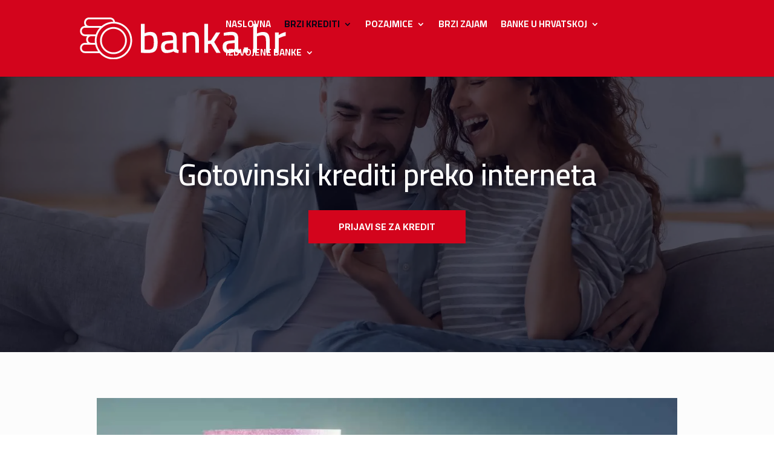

--- FILE ---
content_type: text/css
request_url: https://www.banka.hr/wp-content/et-cache/585/et-core-unified-deferred-585.min.css?ver=1768877244
body_size: -202
content:
.et_pb_section_4.et_pb_section{padding-top:40px}.et_pb_section_5.et_pb_section{background-color:#fcfcfc!important}.et_pb_text_17 h3{font-size:27px;text-align:center}.et_pb_text_17{margin-bottom:0px!important}.et_pb_row_8.et_pb_row{padding-top:3px!important;padding-top:3px}.et_pb_text_18,.et_pb_text_19,.et_pb_text_20,.et_pb_text_21{font-family:'Cairo',Helvetica,Arial,Lucida,sans-serif;font-size:15px}.et_pb_column_24,.et_pb_column_25,.et_pb_column_26,.et_pb_column_27{background-color:#FFFFFF;border-bottom-width:3px;border-bottom-color:#d3041c;padding-top:13px;padding-right:13px;padding-bottom:13px;padding-left:13px;box-shadow:0px 2px 18px 0px rgba(0,0,0,0.15)}@media only screen and (max-width:980px){.et_pb_column_24,.et_pb_column_25,.et_pb_column_26,.et_pb_column_27{border-bottom-width:3px;border-bottom-color:#d3041c}}@media only screen and (max-width:767px){.et_pb_column_24,.et_pb_column_25,.et_pb_column_26,.et_pb_column_27{border-bottom-width:3px;border-bottom-color:#d3041c}}

--- FILE ---
content_type: image/svg+xml
request_url: https://banka.hr/wp-content/uploads/2023/01/brzikrediti-2.svg
body_size: 1445
content:
<?xml version="1.0" encoding="utf-8"?>
<!-- Generator: Adobe Illustrator 23.0.0, SVG Export Plug-In . SVG Version: 6.00 Build 0)  -->
<svg version="1.1" id="Layer_1" xmlns="http://www.w3.org/2000/svg" xmlns:xlink="http://www.w3.org/1999/xlink" x="0px" y="0px"
	 viewBox="0 0 320 60" style="enable-background:new 0 0 320 60;" xml:space="preserve">
<style type="text/css">
	.st0{fill:#F1B732;}
	.st1{fill:#262739;}
</style>
<g>
	<polygon class="st0" points="310.5,60 123.29,60 131.57,0 318.78,0 	"/>
	<polygon class="st1" points="123.81,60 1.22,60 9.5,0 132.09,0 	"/>
	<g>
		<path class="st0" d="M42.75,27.29c-0.99,1.1-2.61,1.75-4.85,1.94l-0.05,0.29c4.22,0.35,6.34,2.62,6.34,6.82
			c0,0.48-0.06,1.26-0.19,2.35c-0.29,2.21-0.91,3.9-1.87,5.09c-0.96,1.18-2.3,2.01-4.01,2.47c-1.71,0.46-4.01,0.7-6.89,0.7
			c-4.03,0-7.18-0.02-9.43-0.07c-2.26-0.05-4.5-0.15-6.74-0.31l4.66-33.12c1.92-0.16,3.86-0.26,5.83-0.31s4.55-0.07,7.75-0.07
			c2.72,0,4.92,0.22,6.6,0.65s2.93,1.16,3.74,2.18c0.82,1.02,1.22,2.43,1.22,4.22c0,0.58-0.05,1.23-0.14,1.97
			C44.39,24.45,43.74,26.18,42.75,27.29z M33.68,34.46c0-0.77-0.18-1.28-0.55-1.54c-0.37-0.26-1.05-0.38-2.04-0.38H27.2l-1.01,7.2
			h3.02c1.06,0,1.86-0.1,2.42-0.31c0.56-0.21,0.98-0.58,1.27-1.13c0.29-0.54,0.51-1.38,0.67-2.5
			C33.64,35.46,33.68,35.01,33.68,34.46z M34.88,21.84c0-0.58-0.15-0.98-0.46-1.22c-0.3-0.24-0.79-0.36-1.46-0.36h-4.03l-0.86,6
			h3.22c0.86,0,1.51-0.09,1.94-0.26c0.43-0.18,0.76-0.5,0.98-0.98c0.22-0.48,0.42-1.22,0.58-2.21
			C34.84,22.35,34.88,22.03,34.88,21.84z"/>
		<path class="st0" d="M75.46,28.58c-1.1,1.3-2.9,2.07-5.4,2.33l-0.05,0.34c1.06,0.16,2.01,0.64,2.86,1.44
			c0.85,0.8,1.35,2.1,1.51,3.89l1.25,9.98H64.87l-0.86-10.03c-0.03-0.9-0.18-1.46-0.43-1.7c-0.26-0.24-0.75-0.36-1.49-0.36h-3.65
			l-1.68,12.1H46.59l4.66-33.12c2.05-0.19,3.97-0.32,5.76-0.38c1.79-0.06,4.34-0.1,7.63-0.1c4.35,0,7.61,0.64,9.79,1.92
			c2.18,1.28,3.26,3.44,3.26,6.48c0,0.64-0.05,1.33-0.14,2.06C77.26,25.57,76.56,27.29,75.46,28.58z M67.27,22.32
			c0-0.77-0.21-1.3-0.62-1.58c-0.42-0.29-1.12-0.43-2.11-0.43h-4.08l-0.96,6.82h3.6c0.99,0,1.74-0.1,2.26-0.31
			c0.51-0.21,0.9-0.58,1.18-1.1c0.27-0.53,0.49-1.32,0.65-2.38C67.24,22.82,67.27,22.48,67.27,22.32z"/>
		<path class="st0" d="M106.68,20.74L90.69,39.26h13.82l-1.01,7.3H77.64l0.96-7.3l16.03-18.53H81.77l1.01-7.3h24.91L106.68,20.74z"
			/>
		<path class="st0" d="M117.81,46.56h-10.37l4.66-33.12h10.37L117.81,46.56z"/>
		<path class="st1" d="M155.87,31.56c0.51,0.66,0.91,1.35,1.2,2.09l5.76,12.91H151.6l-5.14-13.82h-1.49c0.06,0.64,0.1,1.1,0.1,1.39
			c0,0.64-0.05,1.25-0.14,1.82l-1.49,10.61h-10.46l4.66-33.12h10.46l-1.3,9.17c-0.16,1.22-0.42,2.35-0.77,3.41h1.58l8.06-12.58
			h11.52l-9.26,13.82c-0.86,1.34-2.02,2.29-3.46,2.83l-0.05,0.19C154.88,30.48,155.36,30.9,155.87,31.56z"/>
		<path class="st1" d="M193.86,28.58c-1.1,1.3-2.9,2.07-5.4,2.33l-0.05,0.34c1.06,0.16,2.01,0.64,2.86,1.44
			c0.85,0.8,1.35,2.1,1.51,3.89l1.25,9.98h-10.75l-0.86-10.03c-0.03-0.9-0.18-1.46-0.43-1.7c-0.26-0.24-0.75-0.36-1.49-0.36h-3.65
			l-1.68,12.1h-10.18l4.66-33.12c2.05-0.19,3.97-0.32,5.76-0.38c1.79-0.06,4.33-0.1,7.63-0.1c4.35,0,7.61,0.64,9.79,1.92
			c2.18,1.28,3.26,3.44,3.26,6.48c0,0.64-0.05,1.33-0.14,2.06C195.66,25.57,194.96,27.29,193.86,28.58z M185.68,22.32
			c0-0.77-0.21-1.3-0.62-1.58c-0.42-0.29-1.12-0.43-2.11-0.43h-4.08l-0.96,6.82h3.6c0.99,0,1.74-0.1,2.26-0.31
			c0.51-0.21,0.9-0.58,1.18-1.1c0.27-0.53,0.49-1.32,0.65-2.38C185.65,22.82,185.68,22.48,185.68,22.32z"/>
		<path class="st1" d="M211.26,21.65c-0.35,0.29-0.58,0.78-0.67,1.49l-0.43,3.02h11.95l-0.86,6.91H209.2l-0.53,3.84l-0.05,0.43
			c0,0.96,0.61,1.44,1.82,1.44h11.52l-0.19,7.39c-2.91,0.38-7.62,0.58-14.11,0.58h-2.11c-2.4,0-4.26-0.68-5.57-2.04
			c-1.31-1.36-1.97-3.18-1.97-5.45c0-0.32,0.03-0.83,0.1-1.54l2.4-17.13c0.32-2.27,1.22-4.06,2.69-5.38
			c1.47-1.31,3.41-1.97,5.81-1.97c3.71,0,6.93,0.04,9.65,0.12c2.72,0.08,5.07,0.26,7.06,0.55l-1.15,7.3h-11.52
			C212.2,21.22,211.61,21.36,211.26,21.65z"/>
		<path class="st1" d="M251.29,14.07c2.05,0.74,3.6,1.99,4.66,3.77c1.06,1.78,1.58,4.2,1.58,7.27c0,1.54-0.14,3.3-0.43,5.28
			c-0.64,4.48-1.56,7.9-2.76,10.27c-1.2,2.37-2.9,4.02-5.09,4.97c-2.19,0.94-5.22,1.42-9.1,1.42c-5.02,0-9.98-0.16-14.88-0.48
			l4.66-33.12c4.1-0.32,8.59-0.48,13.49-0.48C246.62,12.96,249.24,13.33,251.29,14.07z M246.63,24.38c0-1.5-0.26-2.53-0.79-3.07
			c-0.53-0.54-1.45-0.82-2.76-0.82h-3.74l-2.64,18.96c0.74,0.03,1.84,0.05,3.31,0.05c1.18,0,2.15-0.26,2.9-0.77
			c0.75-0.51,1.39-1.48,1.92-2.9c0.53-1.42,0.97-3.5,1.32-6.22C246.47,27.15,246.63,25.41,246.63,24.38z"/>
		<path class="st1" d="M269.29,46.56h-10.37l4.66-33.12h10.37L269.29,46.56z"/>
		<path class="st1" d="M304.56,21.22h-9.17l-3.55,25.34h-10.42l3.55-25.34h-9.12l1.1-7.78h28.7L304.56,21.22z"/>
	</g>
</g>
</svg>


--- FILE ---
content_type: image/svg+xml
request_url: https://banka.hr/wp-content/uploads/2023/01/liderpress-2-1.svg
body_size: 996
content:
<?xml version="1.0" encoding="utf-8"?>
<!-- Generator: Adobe Illustrator 24.0.2, SVG Export Plug-In . SVG Version: 6.00 Build 0)  -->
<svg version="1.1" id="Layer_1" xmlns="http://www.w3.org/2000/svg" xmlns:xlink="http://www.w3.org/1999/xlink" x="0px" y="0px"
	 viewBox="0 0 740 138" style="enable-background:new 0 0 740 138;" xml:space="preserve">
<style type="text/css">
	.st0{fill:#618E2F;}
	.st1{fill:#8DCE44;}
</style>
<g>
	<g>
		<polygon class="st0" points="614.3,125.4 600.3,61.8 626.8,34.7 684.2,125.4 		"/>
		<polygon class="st1" points="538,125.4 593.5,125.4 626.8,34.7 		"/>
		<polygon class="st1" points="614.3,125.4 684.6,125.4 726.7,10.6 		"/>
	</g>
	<g>
		<path d="M15.3,54.2h14.4v57.4h33.7v11.1H15.3V54.2z"/>
		<path d="M75.1,82.9h-7.6l1.3-10.6h20.6v50.4H75.1V82.9z M73.9,51.7h15.6V63H73.9V51.7z"/>
		<path d="M105.7,117.8c-4.2-3.9-6.2-10.2-6.2-18.9c0-5.8,1.1-10.8,3.2-15c2.2-4.2,5.1-7.3,8.7-9.5c3.7-2.2,7.8-3.2,12.3-3.2
			c5.5,0,10.2,1.3,14.1,3.8V51h14.4v71.7h-12.3l-0.9-4.7c-2.2,1.9-4.6,3.3-7.2,4.3s-5.7,1.4-9.2,1.4
			C115.6,123.7,109.9,121.8,105.7,117.8z M132.8,112.1c1.8-0.7,3.5-1.9,5.1-3.5v-23c-3-2.6-6.4-3.9-10.4-3.9c-4.4,0-7.7,1.4-10,4.4
			s-3.4,7.2-3.4,12.9c0,5.2,1.1,8.8,3.1,11s5.2,3.2,9.4,3.2C129,113.2,131,112.8,132.8,112.1z"/>
		<path d="M169.8,117.1c-5-4.4-7.5-11-7.5-19.7c0-8.2,2.2-14.6,6.5-19.2s10.7-6.9,19.1-6.9c7.7,0,13.6,2,17.8,6s6.3,9.4,6.3,16.1
			v9.2h-36.5c0.7,3.9,2.5,6.6,5.4,8.2c2.9,1.6,7.1,2.3,12.7,2.3c2.7,0,5.4-0.2,8.2-0.8s5.2-1.1,7.2-1.9v10.2
			c-4.7,2.1-10.8,3.2-18.4,3.2C181.7,123.7,174.8,121.5,169.8,117.1z M199.5,93.6v-2.8c0-6.2-3.7-9.4-11.2-9.4c-4.7,0-8,0.9-9.9,2.8
			s-2.9,5-2.9,9.3H199.5z"/>
		<path d="M222.1,72.2h13.3l0.6,5.2c2.3-1.5,5.2-2.8,8.5-3.9c3.3-1.1,6.6-1.9,9.9-2.3V82c-3.1,0.4-6.3,1.2-9.8,2.2s-6.2,2.1-8.2,3.2
			v35.2h-14.4V72.2z"/>
		<path d="M262.2,54.2h32.1c7.7,0,13.6,2.2,17.5,6.5s6,10,6,17.1c0,4.6-1,8.7-2.9,12.2c-2,3.6-4.7,6.3-8.4,8.2s-7.8,2.9-12.7,2.9
			h-17.3v21.5h-14.4L262.2,54.2L262.2,54.2z M291,89.8c4,0,7.1-1.1,9.2-3.2c2.1-2.1,3.2-5.1,3.2-8.8c0-4-1-7-3-9.1s-5-3.1-8.9-3.1
			h-14.9v24.2C276.6,89.8,291,89.8,291,89.8z"/>
		<path d="M325.9,72.2h13.3l0.6,5.2c2.3-1.5,5.2-2.8,8.5-3.9c3.3-1.1,6.6-1.9,9.9-2.3V82c-3,0.4-6.3,1.2-9.8,2.2s-6.2,2.1-8.2,3.2
			v35.2h-14.4L325.9,72.2L325.9,72.2z"/>
		<path d="M368.2,117.1c-5-4.4-7.5-11-7.5-19.7c0-8.2,2.2-14.6,6.5-19.2c4.4-4.6,10.7-6.9,19.1-6.9c7.7,0,13.6,2,17.8,6
			s6.3,9.4,6.3,16.1v9.2H374c0.7,3.9,2.5,6.6,5.4,8.2c2.9,1.6,7.1,2.3,12.7,2.3c2.7,0,5.4-0.2,8.2-0.8s5.2-1.1,7.2-1.9v10.2
			c-4.7,2.1-10.8,3.2-18.4,3.2C380.2,123.7,373.2,121.5,368.2,117.1z M398,93.6v-2.8c0-6.2-3.7-9.4-11.2-9.4c-4.7,0-8,0.9-9.9,2.8
			s-2.9,5-2.9,9.3H398z"/>
		<path d="M427.6,123c-3.4-0.5-6.2-1.2-8.3-2v-11.9c2.3,1,5.1,1.8,8.2,2.3c3.1,0.5,6.1,0.8,8.8,0.8c3.7,0,6.2-0.2,7.6-0.7
			c1.4-0.5,2.1-1.4,2.1-2.8c0-1.3-0.6-2.3-1.9-3c-1.3-0.7-3.7-1.6-7.3-2.8c-1.1-0.3-2.4-0.7-4-1.3c-5-1.6-8.6-3.6-10.9-5.8
			c-2.3-2.3-3.5-5.5-3.5-9.6c0-4.9,1.8-8.6,5.4-11.2c3.6-2.6,9.2-3.8,16.9-3.8c2.9,0,5.8,0.2,8.6,0.6s5.2,1,7.3,1.7v11.8
			c-1.8-0.8-4-1.5-6.5-2c-2.5-0.5-4.8-0.8-7-0.8c-3.4,0-5.9,0.2-7.5,0.7c-1.6,0.5-2.5,1.4-2.5,2.7c0,1.2,0.6,2.1,1.8,2.7
			s3.4,1.4,6.8,2.4l3.5,1.1c4.1,1.3,7.3,2.6,9.5,4s3.8,3,4.7,4.9c1,1.9,1.4,4.4,1.4,7.3c0,5-1.9,8.8-5.6,11.4
			c-3.8,2.6-9.3,3.9-16.7,3.9C434.6,123.7,431,123.5,427.6,123z"/>
		<path d="M477.7,123c-3.4-0.5-6.2-1.2-8.3-2v-11.9c2.3,1,5.1,1.8,8.2,2.3c3.1,0.5,6.1,0.8,8.8,0.8c3.7,0,6.2-0.2,7.6-0.7
			c1.4-0.5,2.1-1.4,2.1-2.8c0-1.3-0.6-2.3-1.9-3c-1.3-0.7-3.7-1.6-7.3-2.8c-1.1-0.3-2.4-0.7-4-1.3c-5-1.6-8.6-3.6-10.9-5.8
			c-2.3-2.3-3.5-5.5-3.5-9.6c0-4.9,1.8-8.6,5.4-11.2c3.6-2.6,9.2-3.8,16.9-3.8c2.9,0,5.8,0.2,8.6,0.6s5.2,1,7.3,1.7v11.8
			c-1.8-0.8-4-1.5-6.5-2c-2.5-0.5-4.8-0.8-7-0.8c-3.4,0-5.9,0.2-7.5,0.7c-1.6,0.5-2.5,1.4-2.5,2.7c0,1.2,0.6,2.1,1.8,2.7
			s3.4,1.4,6.8,2.4l3.5,1.1c4.1,1.3,7.3,2.6,9.5,4s3.8,3,4.7,4.9c1,1.9,1.4,4.4,1.4,7.3c0,5-1.9,8.8-5.6,11.4
			c-3.8,2.6-9.3,3.9-16.7,3.9C484.7,123.7,481.1,123.5,477.7,123z"/>
	</g>
</g>
</svg>


--- FILE ---
content_type: image/svg+xml
request_url: https://banka.hr/wp-content/uploads/2023/01/banka-01.svg
body_size: 1103
content:
<?xml version="1.0" encoding="UTF-8"?>
<!-- Generator: Adobe Illustrator 24.0.2, SVG Export Plug-In . SVG Version: 6.00 Build 0)  -->
<svg xmlns="http://www.w3.org/2000/svg" xmlns:xlink="http://www.w3.org/1999/xlink" version="1.1" id="Layer_1" x="0px" y="0px" viewBox="0 0 300 60" style="enable-background:new 0 0 300 60;" xml:space="preserve">
<style type="text/css">
	.st0{fill:#FCFCFC;}
</style>
<g>
	<g>
		<path class="st0" d="M91,50.5l-1.8-0.2V9h5.4v13.6c1.5-0.7,2.8-1.1,4.1-1.5c1.3-0.3,2.6-0.5,4.1-0.5c2.6,0,4.6,0.5,6.1,1.5    c1.5,1,2.7,2.6,3.4,4.8c0.7,2.2,1.1,5.1,1.1,8.7c0,3.9-0.4,7-1.3,9.1c-0.9,2.2-2.3,3.7-4.3,4.7c-2,0.9-4.8,1.4-8.3,1.4    C96.8,50.9,94,50.8,91,50.5z M104.7,45.1c1.2-0.7,2-1.8,2.5-3.3c0.5-1.5,0.7-3.6,0.7-6.2c0-2.6-0.2-4.6-0.6-6    c-0.4-1.5-1.1-2.5-2-3.1c-0.9-0.6-2.2-1-3.7-1c-1.9,0-4.2,0.5-6.9,1.4v18.9c2.5,0.2,4.2,0.3,5,0.3    C101.8,46.1,103.5,45.8,104.7,45.1z"></path>
		<path class="st0" d="M120.4,48.7c-1.4-1.5-2.1-3.8-2.1-6.7c0-2.9,0.7-5,2.2-6.3c1.5-1.3,3.8-2.2,7-2.5l8.2-0.8v-2.3    c0-1.7-0.4-2.9-1.1-3.7c-0.7-0.8-1.8-1.1-3.3-1.1c-3.3,0-7,0.2-11.3,0.7l-0.2-4c4.1-1,7.9-1.5,11.4-1.5c3.4,0,5.9,0.8,7.4,2.3    c1.5,1.5,2.3,3.9,2.3,7.2v14c0.1,0.8,0.3,1.4,0.8,1.8c0.4,0.4,1.2,0.7,2.1,0.8l-0.2,4.2c-1.7,0-3.1-0.2-4.2-0.6s-2.2-0.9-3.1-1.7    c-3.3,1.5-6.6,2.3-9.9,2.3C123.9,51,121.8,50.2,120.4,48.7z M134.5,45.4l1.2-0.4v-8.5l-7.6,0.7c-1.5,0.2-2.6,0.6-3.3,1.4    c-0.7,0.8-1.1,1.9-1.1,3.3c0,3.1,1.3,4.6,3.9,4.6C130,46.5,132.3,46.1,134.5,45.4z"></path>
		<path class="st0" d="M149.4,21.3h5.3v1.9c1.7-0.9,3.2-1.6,4.5-2c1.4-0.4,2.8-0.6,4.3-0.6c2.4,0,4.4,0.5,5.8,1.5    c1.4,1,2.4,2.5,3,4.5c0.6,2,0.9,4.8,0.9,8.3v15.5h-5.4V35c0-2.4-0.1-4.3-0.4-5.7c-0.3-1.3-0.8-2.3-1.6-2.9    c-0.8-0.6-1.9-0.9-3.5-0.9c-2.1,0-4.2,0.4-6.4,1.3l-1,0.5v23h-5.4V21.3z"></path>
		<path class="st0" d="M180.9,9h5.4v24.2l4.1-0.3l7.5-11.5h6.1l-8.8,13.5l9.2,15.6h-6.1l-7.8-12.8l-4.2,0.3v12.5h-5.4V9z"></path>
		<path class="st0" d="M209.5,48.7c-1.4-1.5-2.1-3.8-2.1-6.7c0-2.9,0.7-5,2.2-6.3c1.5-1.3,3.8-2.2,7-2.5l8.2-0.8v-2.3    c0-1.7-0.4-2.9-1.1-3.7c-0.7-0.8-1.8-1.1-3.3-1.1c-3.3,0-7,0.2-11.3,0.7l-0.2-4c4.1-1,7.9-1.5,11.4-1.5c3.4,0,5.9,0.8,7.4,2.3    c1.5,1.5,2.3,3.9,2.3,7.2v14c0.1,0.8,0.3,1.4,0.8,1.8c0.4,0.4,1.2,0.7,2.1,0.8L233,51c-1.7,0-3.1-0.2-4.2-0.6    c-1.2-0.4-2.2-0.9-3.1-1.7c-3.3,1.5-6.6,2.3-9.9,2.3C213,51,210.9,50.2,209.5,48.7z M223.6,45.4l1.2-0.4v-8.5l-7.6,0.7    c-1.5,0.2-2.6,0.6-3.3,1.4c-0.7,0.8-1.1,1.9-1.1,3.3c0,3.1,1.3,4.6,3.9,4.6C219.1,46.5,221.4,46.1,223.6,45.4z"></path>
		<path class="st0" d="M238.2,42.8h5.9v7.6h-5.9V42.8z"></path>
		<path class="st0" d="M251.7,9h5.4v13.9c1.7-0.8,3.2-1.3,4.5-1.7c1.4-0.3,2.7-0.5,4.2-0.5c2.5,0,4.4,0.5,5.8,1.4    c1.4,0.9,2.4,2.4,3,4.5c0.6,2.1,0.9,4.8,0.9,8.3v15.5h-5.4V35c0-2.5-0.2-4.4-0.5-5.8c-0.3-1.3-0.9-2.3-1.7-2.8    c-0.8-0.6-2-0.9-3.6-0.9c-2,0-4,0.4-6.2,1.1l-1,0.3v23.4h-5.4V9z"></path>
		<path class="st0" d="M283.2,21.3h5.3V25c3.4-2.2,6.9-3.6,10.2-4.3v5.5c-1.5,0.3-3.1,0.7-4.7,1.3c-1.6,0.5-3,1.1-4.1,1.6l-1.4,0.6    v20.7h-5.4V21.3z"></path>
	</g>
	<g>
		<g>
			<g>
				<path class="st0" d="M32.9,14.7H14.1c-3.9,0-7-3.1-7-7V7c0-3.9,3.1-7,7-7h30.7c3.9,0,7,3.1,7,7v0.3c0,0.7-0.6,1.3-1.3,1.3      S49.3,8,49.3,7.3V7c0-2.4-2-4.4-4.4-4.4H14.1c-2.4,0-4.4,2-4.4,4.4v0.6c0,2.4,2,4.4,4.4,4.4h18.8c0.7,0,1.3,0.6,1.3,1.3      S33.6,14.7,32.9,14.7z"></path>
			</g>
		</g>
		<g>
			<g>
				<path class="st0" d="M24.9,26.7H8.2c-3.9,0-7-3.1-7-7v-0.6c0-3.9,3.1-7,7-7h24.7c0.7,0,1.3,0.6,1.3,1.3s-0.6,1.3-1.3,1.3H8.2      c-2.4,0-4.4,2-4.4,4.4v0.6c0,2.4,2,4.4,4.4,4.4h16.7c0.7,0,1.3,0.6,1.3,1.3S25.6,26.7,24.9,26.7z"></path>
			</g>
		</g>
		<g>
			<g>
				<path class="st0" d="M24.2,38.8h-7.1c-0.1,0-0.2,0-0.2,0c-3.8-0.1-6.8-3.2-6.8-7v-0.6c0-3.9,3.1-7,7-7h7.8      c0.7,0,1.3,0.6,1.3,1.3s-0.6,1.3-1.3,1.3h-7.8c-2.4,0-4.4,2-4.4,4.4v0.6c0,2.4,1.9,4.3,4.3,4.4c0.1,0,0.1,0,0.2,0h7.1      c0.7,0,1.3,0.6,1.3,1.3S24.9,38.8,24.2,38.8z"></path>
			</g>
		</g>
		<g>
			<g>
				<path class="st0" d="M29.8,50.9H8.2c-3.9,0-7-3.1-7-7v-0.6c0-3.9,3.1-7,7-7h16c0.7,0,1.3,0.6,1.3,1.3s-0.6,1.3-1.3,1.3h-16      c-2.4,0-4.4,2-4.4,4.4v0.6c0,2.4,2,4.4,4.4,4.4h21.6c0.7,0,1.3,0.6,1.3,1.3S30.6,50.9,29.8,50.9z"></path>
			</g>
		</g>
		<g>
			<g>
				<path class="st0" d="M49.5,60c-14.9,0-27-12.1-27-27c0-14.9,12.1-27,27-27s27,12.1,27,27C76.5,47.9,64.4,60,49.5,60z M49.5,8.6      C36,8.6,25.1,19.6,25.1,33S36,57.4,49.5,57.4S73.9,46.5,73.9,33S63,8.6,49.5,8.6z"></path>
			</g>
		</g>
		<g>
			<g>
				<path class="st0" d="M49.5,52.4c-10.7,0-19.4-8.7-19.4-19.4c0-10.7,8.7-19.4,19.4-19.4S68.9,22.3,68.9,33      C68.9,43.7,60.2,52.4,49.5,52.4z M49.5,16.2c-9.3,0-16.8,7.5-16.8,16.8c0,9.3,7.5,16.8,16.8,16.8S66.3,42.3,66.3,33      C66.3,23.7,58.8,16.2,49.5,16.2z"></path>
			</g>
		</g>
	</g>
</g>
</svg>


--- FILE ---
content_type: image/svg+xml
request_url: https://banka.hr/wp-content/uploads/2023/01/banka-01.svg
body_size: 1103
content:
<?xml version="1.0" encoding="UTF-8"?>
<!-- Generator: Adobe Illustrator 24.0.2, SVG Export Plug-In . SVG Version: 6.00 Build 0)  -->
<svg xmlns="http://www.w3.org/2000/svg" xmlns:xlink="http://www.w3.org/1999/xlink" version="1.1" id="Layer_1" x="0px" y="0px" viewBox="0 0 300 60" style="enable-background:new 0 0 300 60;" xml:space="preserve">
<style type="text/css">
	.st0{fill:#FCFCFC;}
</style>
<g>
	<g>
		<path class="st0" d="M91,50.5l-1.8-0.2V9h5.4v13.6c1.5-0.7,2.8-1.1,4.1-1.5c1.3-0.3,2.6-0.5,4.1-0.5c2.6,0,4.6,0.5,6.1,1.5    c1.5,1,2.7,2.6,3.4,4.8c0.7,2.2,1.1,5.1,1.1,8.7c0,3.9-0.4,7-1.3,9.1c-0.9,2.2-2.3,3.7-4.3,4.7c-2,0.9-4.8,1.4-8.3,1.4    C96.8,50.9,94,50.8,91,50.5z M104.7,45.1c1.2-0.7,2-1.8,2.5-3.3c0.5-1.5,0.7-3.6,0.7-6.2c0-2.6-0.2-4.6-0.6-6    c-0.4-1.5-1.1-2.5-2-3.1c-0.9-0.6-2.2-1-3.7-1c-1.9,0-4.2,0.5-6.9,1.4v18.9c2.5,0.2,4.2,0.3,5,0.3    C101.8,46.1,103.5,45.8,104.7,45.1z"></path>
		<path class="st0" d="M120.4,48.7c-1.4-1.5-2.1-3.8-2.1-6.7c0-2.9,0.7-5,2.2-6.3c1.5-1.3,3.8-2.2,7-2.5l8.2-0.8v-2.3    c0-1.7-0.4-2.9-1.1-3.7c-0.7-0.8-1.8-1.1-3.3-1.1c-3.3,0-7,0.2-11.3,0.7l-0.2-4c4.1-1,7.9-1.5,11.4-1.5c3.4,0,5.9,0.8,7.4,2.3    c1.5,1.5,2.3,3.9,2.3,7.2v14c0.1,0.8,0.3,1.4,0.8,1.8c0.4,0.4,1.2,0.7,2.1,0.8l-0.2,4.2c-1.7,0-3.1-0.2-4.2-0.6s-2.2-0.9-3.1-1.7    c-3.3,1.5-6.6,2.3-9.9,2.3C123.9,51,121.8,50.2,120.4,48.7z M134.5,45.4l1.2-0.4v-8.5l-7.6,0.7c-1.5,0.2-2.6,0.6-3.3,1.4    c-0.7,0.8-1.1,1.9-1.1,3.3c0,3.1,1.3,4.6,3.9,4.6C130,46.5,132.3,46.1,134.5,45.4z"></path>
		<path class="st0" d="M149.4,21.3h5.3v1.9c1.7-0.9,3.2-1.6,4.5-2c1.4-0.4,2.8-0.6,4.3-0.6c2.4,0,4.4,0.5,5.8,1.5    c1.4,1,2.4,2.5,3,4.5c0.6,2,0.9,4.8,0.9,8.3v15.5h-5.4V35c0-2.4-0.1-4.3-0.4-5.7c-0.3-1.3-0.8-2.3-1.6-2.9    c-0.8-0.6-1.9-0.9-3.5-0.9c-2.1,0-4.2,0.4-6.4,1.3l-1,0.5v23h-5.4V21.3z"></path>
		<path class="st0" d="M180.9,9h5.4v24.2l4.1-0.3l7.5-11.5h6.1l-8.8,13.5l9.2,15.6h-6.1l-7.8-12.8l-4.2,0.3v12.5h-5.4V9z"></path>
		<path class="st0" d="M209.5,48.7c-1.4-1.5-2.1-3.8-2.1-6.7c0-2.9,0.7-5,2.2-6.3c1.5-1.3,3.8-2.2,7-2.5l8.2-0.8v-2.3    c0-1.7-0.4-2.9-1.1-3.7c-0.7-0.8-1.8-1.1-3.3-1.1c-3.3,0-7,0.2-11.3,0.7l-0.2-4c4.1-1,7.9-1.5,11.4-1.5c3.4,0,5.9,0.8,7.4,2.3    c1.5,1.5,2.3,3.9,2.3,7.2v14c0.1,0.8,0.3,1.4,0.8,1.8c0.4,0.4,1.2,0.7,2.1,0.8L233,51c-1.7,0-3.1-0.2-4.2-0.6    c-1.2-0.4-2.2-0.9-3.1-1.7c-3.3,1.5-6.6,2.3-9.9,2.3C213,51,210.9,50.2,209.5,48.7z M223.6,45.4l1.2-0.4v-8.5l-7.6,0.7    c-1.5,0.2-2.6,0.6-3.3,1.4c-0.7,0.8-1.1,1.9-1.1,3.3c0,3.1,1.3,4.6,3.9,4.6C219.1,46.5,221.4,46.1,223.6,45.4z"></path>
		<path class="st0" d="M238.2,42.8h5.9v7.6h-5.9V42.8z"></path>
		<path class="st0" d="M251.7,9h5.4v13.9c1.7-0.8,3.2-1.3,4.5-1.7c1.4-0.3,2.7-0.5,4.2-0.5c2.5,0,4.4,0.5,5.8,1.4    c1.4,0.9,2.4,2.4,3,4.5c0.6,2.1,0.9,4.8,0.9,8.3v15.5h-5.4V35c0-2.5-0.2-4.4-0.5-5.8c-0.3-1.3-0.9-2.3-1.7-2.8    c-0.8-0.6-2-0.9-3.6-0.9c-2,0-4,0.4-6.2,1.1l-1,0.3v23.4h-5.4V9z"></path>
		<path class="st0" d="M283.2,21.3h5.3V25c3.4-2.2,6.9-3.6,10.2-4.3v5.5c-1.5,0.3-3.1,0.7-4.7,1.3c-1.6,0.5-3,1.1-4.1,1.6l-1.4,0.6    v20.7h-5.4V21.3z"></path>
	</g>
	<g>
		<g>
			<g>
				<path class="st0" d="M32.9,14.7H14.1c-3.9,0-7-3.1-7-7V7c0-3.9,3.1-7,7-7h30.7c3.9,0,7,3.1,7,7v0.3c0,0.7-0.6,1.3-1.3,1.3      S49.3,8,49.3,7.3V7c0-2.4-2-4.4-4.4-4.4H14.1c-2.4,0-4.4,2-4.4,4.4v0.6c0,2.4,2,4.4,4.4,4.4h18.8c0.7,0,1.3,0.6,1.3,1.3      S33.6,14.7,32.9,14.7z"></path>
			</g>
		</g>
		<g>
			<g>
				<path class="st0" d="M24.9,26.7H8.2c-3.9,0-7-3.1-7-7v-0.6c0-3.9,3.1-7,7-7h24.7c0.7,0,1.3,0.6,1.3,1.3s-0.6,1.3-1.3,1.3H8.2      c-2.4,0-4.4,2-4.4,4.4v0.6c0,2.4,2,4.4,4.4,4.4h16.7c0.7,0,1.3,0.6,1.3,1.3S25.6,26.7,24.9,26.7z"></path>
			</g>
		</g>
		<g>
			<g>
				<path class="st0" d="M24.2,38.8h-7.1c-0.1,0-0.2,0-0.2,0c-3.8-0.1-6.8-3.2-6.8-7v-0.6c0-3.9,3.1-7,7-7h7.8      c0.7,0,1.3,0.6,1.3,1.3s-0.6,1.3-1.3,1.3h-7.8c-2.4,0-4.4,2-4.4,4.4v0.6c0,2.4,1.9,4.3,4.3,4.4c0.1,0,0.1,0,0.2,0h7.1      c0.7,0,1.3,0.6,1.3,1.3S24.9,38.8,24.2,38.8z"></path>
			</g>
		</g>
		<g>
			<g>
				<path class="st0" d="M29.8,50.9H8.2c-3.9,0-7-3.1-7-7v-0.6c0-3.9,3.1-7,7-7h16c0.7,0,1.3,0.6,1.3,1.3s-0.6,1.3-1.3,1.3h-16      c-2.4,0-4.4,2-4.4,4.4v0.6c0,2.4,2,4.4,4.4,4.4h21.6c0.7,0,1.3,0.6,1.3,1.3S30.6,50.9,29.8,50.9z"></path>
			</g>
		</g>
		<g>
			<g>
				<path class="st0" d="M49.5,60c-14.9,0-27-12.1-27-27c0-14.9,12.1-27,27-27s27,12.1,27,27C76.5,47.9,64.4,60,49.5,60z M49.5,8.6      C36,8.6,25.1,19.6,25.1,33S36,57.4,49.5,57.4S73.9,46.5,73.9,33S63,8.6,49.5,8.6z"></path>
			</g>
		</g>
		<g>
			<g>
				<path class="st0" d="M49.5,52.4c-10.7,0-19.4-8.7-19.4-19.4c0-10.7,8.7-19.4,19.4-19.4S68.9,22.3,68.9,33      C68.9,43.7,60.2,52.4,49.5,52.4z M49.5,16.2c-9.3,0-16.8,7.5-16.8,16.8c0,9.3,7.5,16.8,16.8,16.8S66.3,42.3,66.3,33      C66.3,23.7,58.8,16.2,49.5,16.2z"></path>
			</g>
		</g>
	</g>
</g>
</svg>
